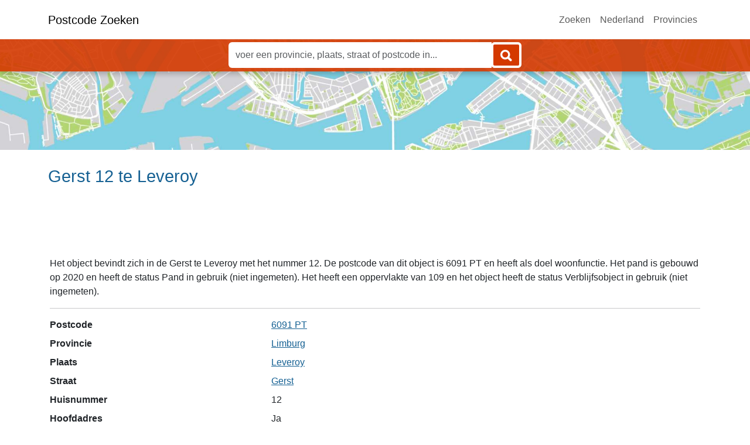

--- FILE ---
content_type: text/html; charset=utf-8
request_url: https://www.postcode-zoeken.nl/Adres/Limburg/Leveroy/Gerst/12
body_size: 3756
content:
<!DOCTYPE html>
<html lang="nl">
<head>
    <meta charset="utf-8" />
    <meta name="viewport" content="width=device-width, initial-scale=1.0">
    <title>Gerst 12 te Leveroy</title>
    <meta name="description" content="De straat Gerst bevindt zich in Leveroy, huisnummer 12 heeft een woonfunctie en het postcode van dit adres is 6091 PT." />
    <meta name="keywords" content="Gerst 12,PostcodeWeb.Models.ItemModel 12" />
    <meta name="robots" content="index, follow" />
    <link href="/Content/bootstrap?v=es61WfYFFb2qJO2VzJQIZyramGphjdncnUyLy--Legs1" rel="stylesheet"/>

    <link href="/Content/css?v=twKqcAQyZ71j-dXKfJ_KJBHYDIElPA8bH7d3t8TOiaY1" rel="stylesheet"/>

    <script src="/bundles/modernizr?v=inCVuEFe6J4Q07A0AcRsbJic_UE5MwpRMNGcOtk94TE1"></script>

    <script src="/bundles/jquery?v=9H5koEr2kH1dq8t0Q5W6smM8UBLldBimh2fuAKcggok1"></script>


    <link rel="apple-touch-icon" sizes="180x180" href="/Content/icon/apple-touch-icon.png">
    <link rel="icon" type="image/png" sizes="32x32" href="/Content/icon/favicon-32x32.png">
    <link rel="icon" type="image/png" sizes="16x16" href="/Content/icon/favicon-16x16.png">
    <link rel="manifest" href="/site.webmanifest">
    <meta name="theme-color" content="#D43900">

    <meta property="og:url" content="https://www.postcode-zoeken.nl/Adres/Limburg/Leveroy/Gerst/12" />
    <meta property="og:site_name" content="postcode-zoeken.nl">
    <meta property="og:title" content="Gerst 12 te Leveroy">
    <meta property="og:description" content="De straat Gerst bevindt zich in Leveroy, huisnummer 12 heeft een woonfunctie en het postcode van dit adres is 6091 PT.">
    <meta property="og:type" content="website" />
    <meta property="og:image" content="https://www.postcode-zoeken.nl/Content/images/logo.png">

    <link rel="search" type="application/opensearchdescription+xml" title="postcode-zoeken.nl" href="opensearch.xml">

    <script async type="text/javascript" src="https://www.databot.nl/Scripts/cookieconsent.latest.min.js"></script>

    
</head>
<body>
    <nav class="navbar navbar-expand-md navbar-light bg-white fixed-top">
        <div class="container">
            <a class="navbar-brand mx-auto" href="/">Postcode Zoeken</a>

            <button class="navbar-toggler" type="button" data-bs-toggle="collapse" data-bs-target="#navbarMain" aria-controls="navbarMain" aria-expanded="false" aria-label="Toggle navigation">
                <span class="navbar-toggler-icon"></span>
            </button>

            <div class="navbar-collapse collapse" id="navbarMain">
                <ul class="navbar-nav ms-auto">
                    <li class="nav-item"><a class="nav-link" href="/Zoek">Zoeken</a></li>
                    <li class="nav-item"><a class="nav-link" href="/Nederland">Nederland</a></li>
                    <li class="nav-item"><a class="nav-link" href="/Provincies">Provincies</a></li>
                </ul>
            </div>
        </div>
    </nav>

    <div id="nav-search" class="no-print nav-search">
        <div class="container">
<form action="/Zoek" method="post">                <div class="input-group">
                    <input class="form-control complete_query" id="query" name="query" pattern="*{2}" placeholder="voer een provincie, plaats, straat of postcode in..." required="required" title="Voer minimaal drie tekens in om te zoeken" type="text" value="" />
                    <div class="input-group-append">
                        <button type="submit" class="btn top-button" value="Zoeken">
                            <img src="/Content/icon/search.png" alt="Zoeken">
                        </button>
                    </div>
                </div>
</form>        </div>
    </div>

    <div class="position-relative overflow-hidden top-header">
        <div class="container">
        </div>
    </div>

    <div class="container pt-2">
        <h1>Gerst 12 te Leveroy</h1>
    </div>

    <div class="text-center">
        <!-- WebContent Responsive -->
        <script async src="//pagead2.googlesyndication.com/pagead/js/adsbygoogle.js"></script>
        <ins class="adsbygoogle adtop"
             data-ad-client="ca-pub-0441978587772967"
             data-ad-slot="2492163751"></ins>
        <script>(adsbygoogle = window.adsbygoogle || []).push({});</script>
    </div>

    <div class="container body-content">
        


<p>
    Het object bevindt zich in de Gerst te Leveroy met het nummer 12.
    De postcode van dit object is 6091 PT en heeft als doel woonfunctie.
        <span>Het pand is gebouwd op 2020 en heeft de status Pand in gebruik (niet ingemeten).</span>
            <span>Het heeft een oppervlakte van 109 en het object heeft de status Verblijfsobject in gebruik (niet ingemeten).</span>
</p>

<hr />
<dl class="row">
    <dt class="col-sm-4">
        Postcode
    </dt>
    <dd class="col-sm-8">
        <a href="/Postcode/6091PT">6091 PT</a>
    </dd>
</dl>
<dl class="row">
    <dt class="col-sm-4">
        Provincie
    </dt>
    <dd class="col-sm-8">
        <a href="/Provincie/Limburg">Limburg</a>
    </dd>
</dl>
<dl class="row">
    <dt class="col-sm-4">
        Plaats
    </dt>
    <dd class="col-sm-8">
        <a href="/Plaats/Limburg/Leveroy">Leveroy</a>
    </dd>
</dl>
<dl class="row">
    <dt class="col-sm-4">
        Straat
    </dt>
    <dd class="col-sm-8">
        <a href="/Straat/Limburg/Leveroy/Gerst">Gerst</a>
    </dd>
</dl>
<dl class="row">
    <dt class="col-sm-4">
        Huisnummer
    </dt>
    <dd class="col-sm-8">
        12
    </dd>
</dl>
<dl class="row">
    <dt class="col-sm-4">
        Hoofdadres
    </dt>
    <dd class="col-sm-8">
        Ja
    </dd>
</dl>
<dl class="row">
    <dt class="col-sm-4">
        Gebruiksdoel
    </dt>
    <dd class="col-sm-8">
        woonfunctie
    </dd>
</dl>
    <dl class="row">
        <dt class="col-sm-4">
            Pand status
        </dt>
        <dd class="col-sm-8">
            Pand in gebruik (niet ingemeten)
        </dd>
    </dl>
    <dl class="row">
        <dt class="col-sm-4">
            Bouwjaar
        </dt>
        <dd class="col-sm-8">
            2020
        </dd>
    </dl>
    <dl class="row">
        <dt class="col-sm-4">
            Object status
        </dt>
        <dd class="col-sm-8">
            Verblijfsobject in gebruik (niet ingemeten)
        </dd>
    </dl>
    <dl class="row">
        <dt class="col-sm-4">
            Object oppervlakte
        </dt>
        <dd class="col-sm-8">
            109
        </dd>
    </dl>

    <link rel="stylesheet" href="https://unpkg.com/leaflet@1.9.4/dist/leaflet.css" integrity="sha256-p4NxAoJBhIIN+hmNHrzRCf9tD/miZyoHS5obTRR9BMY=" crossorigin="" />
    <script src="https://unpkg.com/leaflet@1.9.4/dist/leaflet.js" integrity="sha256-20nQCchB9co0qIjJZRGuk2/Z9VM+kNiyxNV1lvTlZBo=" crossorigin=""></script>
    <div id="map_canvas"></div>
    <script>
        (function() {
            var lat = 51.2491051949312;
            var lng = 5.84347167537133;
            var map = L.map('map_canvas').setView([lat, lng], 14);
            L.tileLayer('https://{s}.tile.openstreetmap.org/{z}/{x}/{y}.png', {
                maxZoom: 19,
                attribution: '&copy; <a href="https://www.openstreetmap.org/copyright">OpenStreetMap</a>'
            }).addTo(map);
            L.marker([lat, lng]).addTo(map);
        })();
    </script>

    </div>

    <footer class="footer-page font-small pt-4">
        <div class="container-fluid text-center text-md-left pb-2">
            <div class="row">
                <div class="col-md-6 mt-md-0 mt-3">
                    <h5 class="text-uppercase">Informatie</h5>
                    <p>
                        We updaten onze postcode gegevens constant om ervoor te zorgen dat jij zoekt in actuele gegevens.
                        Mocht je nog gegevens missen of een suggestie hebben horen we dit graag.
                    </p>
                </div>

                <hr class="clearfix w-100 d-md-none pb-3">

                <div class="col-md-3 mb-md-0 mb-3">
                    <h5 class="text-uppercase">Menu</h5>
                    <ul class="list-unstyled">
                        <li><a href="/Zoek">Zoeken</a></li>
                        <li><a href="/Nederland">Nederland</a></li>
                        <li><a href="/Provincies">Provincies</a></li>
                        <li><a href="/Contact">Contact</a></li>
                    </ul>
                </div>
                <div class="col-md-3 mb-md-0 mb-3">
                    <h5 class="text-uppercase">Provincies</h5>
                    <ul class="list-unstyled">
                        <li><a href="/Provincie/Drenthe">Drenthe</a></li>
                        <li><a href="/Provincie/Flevoland">Flevoland</a></li>
                        <li><a href="/Provincie/Friesland">Friesland</a></li>
                        <li><a href="/Provincie/Gelderland">Gelderland</a></li>
                        <li><a href="/Provincie/Groningen">Groningen</a></li>
                        <li><a href="/Provincie/Limburg">Limburg</a></li>
                        <li><a href="/Provincie/Noord-Brabant">Noord-Brabant</a></li>
                        <li><a href="/Provincie/Noord-Holland">Noord-Holland</a></li>
                        <li><a href="/Provincie/Overijssel">Overijssel</a></li>
                        <li><a href="/Provincie/Utrecht">Utrecht</a></li>
                        <li><a href="/Provincie/Zeeland">Zeeland</a></li>
                        <li><a href="/Provincie/Zuid-Holland">Zuid-Holland</a></li>
                    </ul>
                </div>
            </div>
        </div>
        <div class="footer-copyright text-center">            
            <a href="https://postcode-zoeken.nl/">&copy; 2026 Copyright postcode-zoeken.nl</a>
        </div>
    </footer>

    <script src="/bundles/bootstrap?v=KoJgJnhQNfgGXYirj-07JaJFnYOZBTiGeFFbybZ7DgM1"></script>

    

    <script type="text/javascript">
        (function (i, s, o, g, r, a, m) {
            i['GoogleAnalyticsObject'] = r; i[r] = i[r] || function () {
                (i[r].q = i[r].q || []).push(arguments)
            }, i[r].l = 1 * new Date(); a = s.createElement(o),
                m = s.getElementsByTagName(o)[0]; a.async = 1; a.src = g; m.parentNode.insertBefore(a, m)
        })(window, document, 'script', '//www.google-analytics.com/analytics.js', 'ga');

        ga('create', 'UA-52608821-1', 'auto');
        ga('set', 'anonymizeIp', true);
        ga('send', 'pageview');
    </script>
</body>
</html>


--- FILE ---
content_type: text/html; charset=utf-8
request_url: https://www.google.com/recaptcha/api2/aframe
body_size: 267
content:
<!DOCTYPE HTML><html><head><meta http-equiv="content-type" content="text/html; charset=UTF-8"></head><body><script nonce="jsXqzpNvEwYpDxDond6b_Q">/** Anti-fraud and anti-abuse applications only. See google.com/recaptcha */ try{var clients={'sodar':'https://pagead2.googlesyndication.com/pagead/sodar?'};window.addEventListener("message",function(a){try{if(a.source===window.parent){var b=JSON.parse(a.data);var c=clients[b['id']];if(c){var d=document.createElement('img');d.src=c+b['params']+'&rc='+(localStorage.getItem("rc::a")?sessionStorage.getItem("rc::b"):"");window.document.body.appendChild(d);sessionStorage.setItem("rc::e",parseInt(sessionStorage.getItem("rc::e")||0)+1);localStorage.setItem("rc::h",'1768523619421');}}}catch(b){}});window.parent.postMessage("_grecaptcha_ready", "*");}catch(b){}</script></body></html>